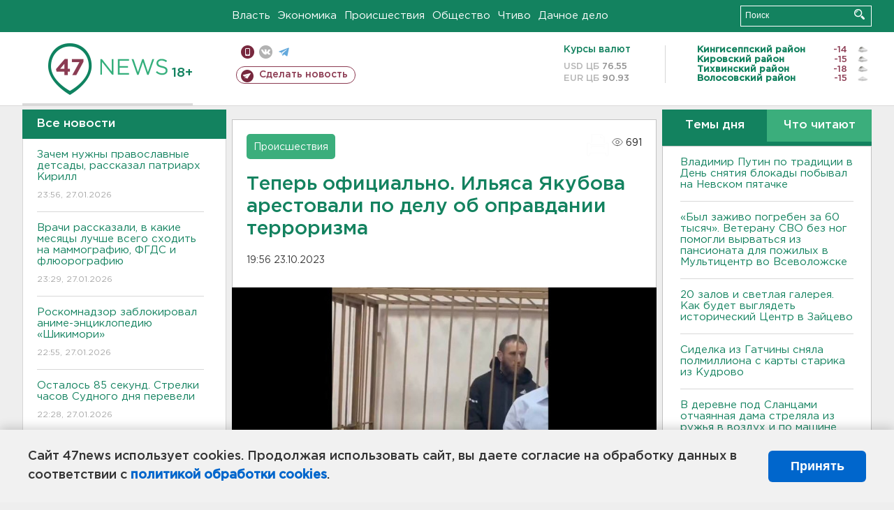

--- FILE ---
content_type: text/html; charset=UTF-8
request_url: https://47news.ru/articles/239810/
body_size: 19241
content:
<!DOCTYPE html>
<html xmlns="http://www.w3.org/1999/xhtml" prefix="og: http://ogp.me/ns#" lang="ru">
<head>
    <meta charset="UTF-8">
    <title>Самбиста Ильяса Якубова арестовали в Москве до 11 декабря 2023 года -- 23 октября 2023 &#8250; Статьи &#8250;  47новостей из Ленинградской области</title>
    <meta name="viewport" content="width=device-width, initial-scale=1">
    <meta name="keywords" content="Ленинградская область, 47 новостей из Ленинградской области, власть, политика, бизнес, производство, общество, ЧП, происшествия, криминал, коммуникации, граница, среда обитания, досуг, культура, лесопромышленный комплекс, ЛПК Ленобласти, Северо-Европейский газопровод, СЕГ, Балтийская трубопроводная система, БТС, Бокситогорский район, Волосовский район, Волховский район, Всеволожский район, Выборгский район, Гатчинский район, Кингисеппский район, Киришский район, Кировский район, Лодейнопольский район, Ломоносовский район, Лужский район, Подпорожский район, Приозерский район, Сланцевский район, Сосновый Бор, Тихвинский район, Тосненский район, цитата дня, глас народа, 47News, Финляндия, Выборг, Форд-Всеволожск, ЛАЭС, Финский залив, Ладожское озеро, рыбаки на льдине">
    <meta name="description" content="Он заключен под стражу до 11 декабря.">
    <meta name="yandex-verification" content="60f81bf0b559655a">
    <meta name="yandex-verification" content="56562c0790546cc7">
    <meta name="google-site-verification" content="TFY-D1Ff-3Ecg_ZFNht2pYlTvtBeFznqqe2IVwvvYwk">
    <meta name="version" content="1.90.7">
    <meta property="og:title" content="Теперь официально. Ильяса Якубова арестовали по делу об оправдании терроризма">
    <meta property="og:type" content="article" >
    <meta property="og:url" content="https://47news.ru/articles/239810/" >
    <meta property="og:image" content="https://i.47news.ru//titles/2023/10/20231023_5iif89chdirlg2c5vush.jpg" >
    <meta property="og:site_name" content="47 Новостей Ленинградской области" >
    <meta property="og:description" content="Он заключен под стражу до 11 декабря." >
        <link rel="apple-touch-icon" href="https://47news.ru/frontend/favicon/apple-touch-icon.png">
    <link rel="apple-touch-icon" sizes="57x57" href="https://47news.ru/frontend/favicon/apple-touch-icon-57x57.png">
    <link rel="apple-touch-icon" sizes="60x60" href="https://47news.ru/frontend/favicon/apple-touch-icon-60x60.png">
    <link rel="apple-touch-icon" sizes="72x72" href="https://47news.ru/frontend/favicon/apple-touch-icon-72x72.png">
    <link rel="apple-touch-icon" sizes="76x76" href="https://47news.ru/frontend/favicon/apple-touch-icon-76x76.png">
    <link rel="apple-touch-icon" sizes="114x114" href="https://47news.ru/frontend/favicon/apple-touch-icon-114x114.png">
    <link rel="apple-touch-icon" sizes="180x180" href="https://47news.ru/frontend/favicon/apple-touch-icon-180x180.png">
    <link rel="icon" type="image/png" sizes="16x16" href="https://47news.ru/frontend/favicon/favicon-16x16.png">
    <link rel="icon" type="image/png" sizes="32x32" href="https://47news.ru/frontend/favicon/favicon-32x32.png">
    <link rel="icon" type="image/png" sizes="192x192" href="https://47news.ru/frontend/favicon/android-chrome-192x192.png">
    <link rel="manifest" href="https://47news.ru/frontend/favicon/site.webmanifest">
    <link rel="mask-icon" href="https://47news.ru/frontend/favicon/safari-pinned-tab.svg" color="#1f9c75">
    <link rel="shortcut icon" href="https://47news.ru/frontend/favicon/favicon.ico">
    <meta name="msapplication-TileColor" content="#00aba9">
    <meta name="msapplication-TileImage" content="https://47news.ru/frontend/favicon/mstile-144x144.png">
    <meta name="msapplication-config" content="https://47news.ru/frontend/favicon/browserconfig.xml">
    <meta name="theme-color" content="#ffffff">
    <script>
        var timerMainBannerId = 0;
        var fqdn = '47news.ru';
        var scheme = 'https://';
        var domain_assets = 'https://47news.ru';
    </script>
            <!-- Yandex.Metrika counter -->
    <script>
        (function(m,e,t,r,i,k,a){ m[i]=m[i]||function() { (m[i].a=m[i].a||[]).push(arguments) };
            m[i].l=1*new Date();k=e.createElement(t),a=e.getElementsByTagName(t)[0],k.async=1,k.src=r,a.parentNode.insertBefore(k,a)})
        (window, document, "script", "https://mc.yandex.ru/metrika/tag.js", "ym");
        ym(5777860, "init", {
            clickmap:true,
            trackLinks:true,
            accurateTrackBounce:true,
            webvisor:true
        });
    </script>
    <noscript><div><img src="https://mc.yandex.ru/watch/5777860" style="position:absolute; left:-9999px;" alt=""></div></noscript>
    <!-- /Yandex.Metrika counter -->
    <!-- Adfox bidding -->
<script async src="https://yandex.ru/ads/system/header-bidding.js"></script>
    <script src="/frontend/adfox/adfox_bidding_main.js"></script>
<!-- Yandex Native Ads -->
<script>window.yaContextCb = window.yaContextCb || []</script>
<script src="https://yandex.ru/ads/system/context.js" async></script>
<!-- Adfox: END -->
                <script async src="https://widget.sparrow.ru/js/embed.js" data-comment="traffic exchange network script: sparrow"></script>
    <script async src="https://cdn.tds.bid/bid.js" type="text/javascript"></script>
    <link href="/frontend/css/style.css" rel="stylesheet" type="text/css" >
    <link href="/frontend/fonts.css" rel="stylesheet" type="text/css" >
            <script src="https://47news.ru/frontend/js.jquery/jquery-1.12.4.min.js"></script>
        <script src="https://47news.ru/frontend/js.jquery/jquery.form.4.2.2.js"></script>
        <script src="https://47news.ru/frontend/js.jquery/jquery.mousewheel.js"></script>
        <script src="https://47news.ru/frontend/js.jquery/jquery.jscrollpane.min.js"></script>
        <link rel="stylesheet" href="https://47news.ru/frontend/js.jquery/jquery.jscrollpane.css" type="text/css">
        <script src="https://47news.ru/frontend/js.jquery/jquery.waitforimages.min.js"></script>
        <script src="/frontend/js.jquery/jquery.cookie.js"></script>
    <script>
        var GLOBAL_FEATURE_GREENHEAD_SCROLLABLE =  true ;
        var GLOBAL_FEATURE_BANNERHEIGHT_701 = 250;
    </script>
        <script src="/frontend/js.jquery/jquery.paginator.js?v=1.90.7"></script>
    <script src="/frontend/js/core.js?v=1.90.7"></script>
    <script src="/frontend/js/scripts.desktop.js?v=1.90.7"></script>
            <script src="/frontend/js.playerjs/playerjs.js" ></script>
                    <link rel="stylesheet" href="/frontend/js.jquery/jquery.fancybox.min.css" type="text/css" >
        <script src="/frontend/js.jquery/jquery.fancybox.min.js"></script>
    <script id="greenswitcher">
        $(function(){
            $("#greenhead .district > span > a").on("click", function(){
                $("#greenhead .district .list").toggle();
            });
            $("#header, #content").on("click", function(){
                $("#greenhead .district .list").hide();
            });
        });
    </script>
</head>
<body>
<style>
    .cookie-consent {
        position: fixed;
        bottom: 0;
        left: 0;
        right: 0;
        background: #f1f1f1;
        padding: 25px 40px;
        box-shadow: 0 -2px 15px rgba(0,0,0,0.2);
        display: none;
        justify-content: space-between;
        align-items: center;
        z-index: 1000;
        min-height: 90px;
        box-sizing: border-box;
    }
    .cookie-consent-text {
        margin-right: 30px;
        font-size: 18px;
        line-height: 1.5;
        color: #333;
        flex-grow: 1;
    }
    .cookie-consent-link {
        color: #0066cc;
        text-decoration: none;
        font-weight: bold;
        white-space: nowrap;
    }
    .cookie-consent-link:hover {
        text-decoration: underline;
    }
    .cookie-consent-button {
        background: #0066cc;
        color: white;
        border: none;
        padding: 12px 24px;
        border-radius: 6px;
        cursor: pointer;
        font-size: 18px;
        font-weight: bold;
        min-width: 140px;
        transition: background 0.3s;
    }
    .cookie-consent-button:hover {
        background: #004d99;
    }
    @media (max-width: 768px) {
        .cookie-consent {
            flex-direction: column;
            padding: 20px;
            text-align: center;
        }
        .cookie-consent-text {
            margin-right: 0;
            margin-bottom: 20px;
        }
    }
</style>
<div class="cookie-consent" id="cookieConsent">
    <div class="cookie-consent-text">
        Сайт 47news использует cookies. Продолжая использовать сайт, вы даете согласие на обработку данных в соответствии с <a href="/pages/16/" class="cookie-consent-link">политикой обработки cookies</a>.
    </div>
    <button class="cookie-consent-button" id="cookieAcceptButton">Принять</button>
</div>
<script>
    document.addEventListener('DOMContentLoaded', function() {
        let cookieConsent = document.getElementById('cookieConsent');
        let acceptButton = document.getElementById('cookieAcceptButton');
        // Упрощенная проверка cookies без проблемных regexp
        function checkCookie() {
            let cookies = document.cookie.split(';');
            for(let i = 0; i < cookies.length; i++) {
                let cookie = cookies[i].trim();
                if(cookie.indexOf('cookieConsentAccepted=') === 0) {
                    return true;
                }
            }
            return false;
        }
        if(!checkCookie()) {
            console.log('consent display');
            cookieConsent.style.display = 'flex';
        }
        // Установка cookie на 6 месяцев
        function setConsentCookie() {
            let date = new Date();
            date.setMonth(date.getMonth() + 6);
            document.cookie = 'cookieConsentAccepted=true; expires=' + date.toUTCString() + '; path=/';
        }
        acceptButton.addEventListener('click', function() {
            console.log('set cookie');
            setConsentCookie();
            cookieConsent.style.display = 'none';
        });
    });
</script>
    <div
            class="abstract_banner topbanner_over_maindiv"
            data-adplace="place_701"
            data-comment="Панорама"
            style="max-height: 250px; ">
        <!--AdFox START-->
<!--47news.ru-->
<!--Площадка: 47news.ru / * / *-->
<!--Тип баннера: Панорама-->
<!--Расположение: верх страницы-->
<div id="adfox_head"></div>
<script>
    window.yaContextCb.push(()=>{
        Ya.adfoxCode.create({
            ownerId: 213964,
            containerId: 'adfox_head',
            params: {
                pp: 'g',
                ps: 'bohd',
                p2: 'fuav',
                puid1: ''
            }
        })
    })
</script>
    </div>
<div id="main">
        <div id="greenhead">
        <div class="wrapper">
                                                              <div class="menu" style="margin-left: 300px">
                <ul>
                    <li><a href="/rubrics/regime/">Власть</a></li>
                    <li><a href="/rubrics/economy/">Экономика</a></li>
                    <li><a href="/rubrics/emergency/">Происшествия</a></li>
                    <li><a href="/rubrics/society/">Общество</a></li>
                                        <li><a href="/plus/">Чтиво</a></li>                     <li><a href="/rubrics/dacha/">Дачное дело</a></li>
                                    </ul>
            </div>
            <div class="search" style="float: right">
                <form action="/search/" method="get">
                    <div class="input">
                        <input type="text" name="query" placeholder="Поиск" >
                        <button>Искать</button>
                    </div>
                </form>
            </div>
        </div>
    </div>
        <div id="header">
        <div class="wrapper">
            <div class="logo">
                <a href="/"><img src="https://47news.ru/frontend/images/logo_site.png" alt="Логотип 47 новостей"></a>
            </div>
            <div class="h18">
                <span style="vertical-align: sub; font-size: smaller">18+</span>
            </div>
            <div class="nets">
                <div class="fline">
                    <a href="https://m.47news.ru/?usemobile=1&noredir=1" class="mobile">Мобильная версия</a>
                    <a href="https://vk.com/news47rus" class="vk">вконтакте</a>
                    <a href="https://t.me/allnews47" class="tg">телеграм</a>
                                    </div>
                <div class="sline">
                    <a href="/articles/manage/" class="makenews">Сделать новость</a>
                </div>
            </div>
            <div class="currency">
                <span class="title">Курсы валют</span>
                <span class="row"><span>USD ЦБ</span> 76.55</span>
                <span class="row"><span>EUR ЦБ</span> 90.93</span>
            </div>
            <div class="weather">
                                    <ul>
                                                                                    <li>
                                    <b>Кингисеппский район</b><span class="temp">-14</span><span class="i"><img width="15" src="https://47news.ru/frontend/images/weather/30n.png" alt="" ></span>
                                </li>
                                                                                                                <li>
                                    <b>Кировский район</b><span class="temp">-15</span><span class="i"><img width="15" src="https://47news.ru/frontend/images/weather/27n.png" alt="" ></span>
                                </li>
                                                                                                                <li>
                                    <b>Тихвинский район</b><span class="temp">-18</span><span class="i"><img width="15" src="https://47news.ru/frontend/images/weather/27n.png" alt="" ></span>
                                </li>
                                                                                                                <li>
                                    <b>Волосовский район</b><span class="temp">-15</span><span class="i"><img width="15" src="https://47news.ru/frontend/images/weather/26n.png" alt="" ></span>
                                </li>
                                                                                                                                                                                                                                                                                                                                                                                                                                                                                                                                                                                                                                                                                                                                                                                                                                                                                    </ul>
                            </div>
            <div class="clearfix"></div>
        </div>
    </div>
    <div id="content">
        <div class="wrapper">
                                    <div id="leftcol">
                                <a href="/articles/"><h3 class="ghead">Все новости</h3></a>
                <ul class="newslist verticalscrollplace">
                    		<li>
		<a href="/articles/281916/">
							Зачем нужны православные детсады, рассказал патриарх Кирилл
									<span class="cdate">
				23:56, 27.01.2026
											</span>
		</a>
	</li>
		<li>
		<a href="/articles/281923/">
							Врачи рассказали, в какие месяцы лучше всего сходить на маммографию, ФГДС и флюорографию
									<span class="cdate">
				23:29, 27.01.2026
											</span>
		</a>
	</li>
		<li>
		<a href="/articles/281922/">
							Роскомнадзор заблокировал аниме-энциклопедию «Шикимори»
									<span class="cdate">
				22:55, 27.01.2026
											</span>
		</a>
	</li>
		<li class="noborder">
		<a href="/articles/281919/">
							Осталось 85 секунд. Стрелки часов Судного дня перевели
									<span class="cdate">
				22:28, 27.01.2026
											</span>
		</a>
	</li>
			    <div
            class="abstract_banner b-block"
            data-adplace="place_201"
            data-comment="201"
            style="max-height: 400px; max-width: 240px;">
        <!--AdFox START-->
<!--47news.ru-->
<!--Площадка: 47news.ru / * / *-->
<!--Тип баннера: 240х400 слева-1-->
<!--Расположение: слева-1-->
<div id="adfox_163422008296913012"></div>
<script>
    window.yaContextCb.push(()=>{
        Ya.adfoxCode.create({
            ownerId: 213964,
            containerId: 'adfox_163422008296913012',
            params: {
                pp: 'jzf',
                ps: 'bohd',
                p2: 'foxk',
                puid1: ''
            }
        })
    })
</script>
<!-- 47news - RU - Adblocking - 300x600 -->
<!-- Invocation banner code for the requested adslot -->
<div id='crt-1293304-1'>
<script type='text/javascript'>callAdblock('crt-1293304-1',1293304,300,600);</script>
</div>
    </div>
		<li>
		<a href="/articles/281920/">
							В Леноблводоканале предупредили о работах в Приозерске
									<span class="cdate">
				21:54, 27.01.2026
											</span>
		</a>
	</li>
		<li>
		<a href="/articles/281918/">
							В Польше затягивается процесс отвода судьи по делу Бутягина
									<span class="cdate">
				21:30, 27.01.2026
											</span>
		</a>
	</li>
		<li>
		<a href="/articles/281921/">
							<b>В ангаре, который загорелся во Мге, находилось подсобное хозяйство. Были спасены бараны </b>
									<span class="cdate">
				20:50, 27.01.2026
								<span class="rep_icon"><img src="https://47news.ru/frontend/images/icons/ico_video.png"></span>			</span>
		</a>
	</li>
		<li>
		<a href="/articles/281914/">
							В Ленобласти растет заболеваемость ОРВИ и гриппом. А в Петербурге — падает
									<span class="cdate">
				20:29, 27.01.2026
											</span>
		</a>
	</li>
		<li>
		<a href="/articles/281917/">
							<b>В Мурино тлеющий мусор выгнал на улицу больше десятка человек. Одного передали медикам</b>
									<span class="cdate">
				20:05, 27.01.2026
											</span>
		</a>
	</li>
		<li>
		<a href="/articles/281915/">
							<b>Во Мге тушат промышленный ангар</b>
									<span class="cdate">
				19:43, 27.01.2026
								<span class="rep_icon"><img src="https://47news.ru/frontend/images/icons/ico_video.png"></span>			</span>
		</a>
	</li>
		<li>
		<a href="/articles/281913/">
							Прокуратура нашла неочищенные дороги под Выборгом
									<span class="cdate">
				19:33, 27.01.2026
				<span class="rep_icon"><img src="https://47news.ru/frontend/images/icons/ico_photo.png"></span>							</span>
		</a>
	</li>
		<li>
		<a href="/articles/281912/">
							В Сланцах лишили прав водителя с хроническим психическим расстройством
									<span class="cdate">
				19:09, 27.01.2026
											</span>
		</a>
	</li>
		<li>
		<a href="/articles/281911/">
							Жительница Кировска сожгла пенсионера заживо и получила 11 лет колонии
									<span class="cdate">
				18:52, 27.01.2026
											</span>
		</a>
	</li>
		<li>
		<a href="/articles/281910/">
							Путин возложил венок к «Матери-Родине» на Пискаревском кладбище
									<span class="cdate">
				18:32, 27.01.2026
								<span class="rep_icon"><img src="https://47news.ru/frontend/images/icons/ico_video.png"></span>			</span>
		</a>
	</li>
		<li>
		<a href="/articles/281908/">
							<b>Инкассаторский автомобиль попал в аварию на "Нарве". Пострадал водитель </b>
									<span class="cdate">
				18:08, 27.01.2026
				<span class="rep_icon"><img src="https://47news.ru/frontend/images/icons/ico_photo.png"></span>							</span>
		</a>
	</li>
		<li>
		<a href="/articles/281906/">
							Восстановлено электроснабжение Мурманска и Североморска
									<span class="cdate">
				17:51, 27.01.2026
											</span>
		</a>
	</li>
		<li>
		<a href="/articles/281905/">
							<b>На Ладожском мосту стартует ремонт с ограничениями. Но дорожников может быть не видно</b>
									<span class="cdate">
				17:31, 27.01.2026
				<span class="rep_icon"><img src="https://47news.ru/frontend/images/icons/ico_photo.png"></span>							</span>
		</a>
	</li>
		<li>
		<a href="/articles/281904/">
							Молодоженам в Ленобласти начнут дарить свадебные путешествия, но есть нюанс
									<span class="cdate">
				17:20, 27.01.2026
											</span>
		</a>
	</li>
		<li>
		<a href="/articles/281903/">
							Генпрокуратура России считает экс-премьера Украины Тимошенко виновной в распространении фейков о ВС РФ
									<span class="cdate">
				17:05, 27.01.2026
											</span>
		</a>
	</li>
		<li>
		<a href="/articles/281902/">
							ХК "Ленинградец" проиграл оба матча на выезде 
									<span class="cdate">
				16:50, 27.01.2026
				<span class="rep_icon"><img src="https://47news.ru/frontend/images/icons/ico_photo.png"></span>							</span>
		</a>
	</li>
		<li>
		<a href="/articles/281901/">
							В Тосно задержали девушку, которую разыскивали за кражу в супермаркете 
									<span class="cdate">
				16:36, 27.01.2026
				<span class="rep_icon"><img src="https://47news.ru/frontend/images/icons/ico_photo.png"></span>							</span>
		</a>
	</li>
		<li>
		<a href="/articles/281900/">
							"ЛизаАлерт" проведет лекцию в Волхове. Желающие смогут вступить в отряд 
									<span class="cdate">
				16:20, 27.01.2026
											</span>
		</a>
	</li>
		<li>
		<a href="/articles/281899/">
							<b>Десятки тысяч в рублях, долларах и евро. Стало известно, за какие купюры взят украинец в Ивангороде</b>
									<span class="cdate">
				16:04, 27.01.2026
				<span class="rep_icon"><img src="https://47news.ru/frontend/images/icons/ico_photo.png"></span>				<span class="rep_icon"><img src="https://47news.ru/frontend/images/icons/ico_video.png"></span>			</span>
		</a>
	</li>
		<li>
		<a href="/articles/281898/">
							Фифи из Сенегала оказалась ещё той цацей. Африканка не прошла из Ивангорода в Эстонию
									<span class="cdate">
				15:46, 27.01.2026
											</span>
		</a>
	</li>
		<li>
		<a href="/articles/281897/">
							Госдума в первом чтении разрешила ФСБ отключать и мобильный, и проводной интернет
									<span class="cdate">
				15:24, 27.01.2026
											</span>
		</a>
	</li>
		<li>
		<a href="/articles/281896/">
							В Ленобласти в этом году отремонтируют около 350 км региональных дорог. Несколько адресов уже известны 
									<span class="cdate">
				15:09, 27.01.2026
											</span>
		</a>
	</li>
		<li>
		<a href="/articles/281895/">
							<b>Владимир Путин по традиции в День снятия блокады побывал на Невском пятачке</b>
									<span class="cdate">
				14:42, 27.01.2026
								<span class="rep_icon"><img src="https://47news.ru/frontend/images/icons/ico_video.png"></span>			</span>
		</a>
	</li>
		<li>
		<a href="/articles/281894/">
							В Госдуме назвали бессмысленными спекуляции о возможной блокировке Telegram и призвали доверять Роскомнадзору
									<span class="cdate">
				14:32, 27.01.2026
											</span>
		</a>
	</li>
		<li>
		<a href="/articles/281891/">
							В отдаленной деревне Гимрека спасали беременную собаку, застрявшую под полом дома 
									<span class="cdate">
				14:14, 27.01.2026
				<span class="rep_icon"><img src="https://47news.ru/frontend/images/icons/ico_photo.png"></span>							</span>
		</a>
	</li>
		<li>
		<a href="/articles/281892/">
							<b>«Был заживо погребен за 60 тысяч». Ветерану СВО без ног помогли вырваться из пансионата для пожилых в Мультицентр во Всеволожске</b>
									<span class="cdate">
				14:09, 27.01.2026
											</span>
		</a>
	</li>
		<li>
		<a href="/articles/281890/">
							<b>Синоптики рассказали о погоде на завтра в Ленобласти: мороз усиливается</b>
									<span class="cdate">
				13:54, 27.01.2026
				<span class="rep_icon"><img src="https://47news.ru/frontend/images/icons/ico_photo.png"></span>							</span>
		</a>
	</li>
		<li>
		<a href="/articles/281887/">
							Мошенники предлагают россиянам проверить штраф ГИБДД на "Госуслугах"
									<span class="cdate">
				13:36, 27.01.2026
											</span>
		</a>
	</li>
		<li>
		<a href="/articles/281888/">
							<b>Перекрытия и сбой интернета второй день испытывают Петербург и Ленобласть</b>
									<span class="cdate">
				13:21, 27.01.2026
				<span class="rep_icon"><img src="https://47news.ru/frontend/images/icons/ico_photo.png"></span>							</span>
		</a>
	</li>
		<li>
		<a href="/articles/281886/">
							Беременных россиянок будут включать в регистр
									<span class="cdate">
				13:15, 27.01.2026
											</span>
		</a>
	</li>
		<li>
		<a href="/articles/281885/">
							“Сколько лет, сколько зим” на 1 млн. Петербургский пенсионер поверил в “кодовую фразу” аферистов 
									<span class="cdate">
				13:00, 27.01.2026
											</span>
		</a>
	</li>
		<li>
		<a href="/articles/281884/">
							В Тихвине вновь попытаются продать за рубль памятник-заброшку
									<span class="cdate">
				12:45, 27.01.2026
				<span class="rep_icon"><img src="https://47news.ru/frontend/images/icons/ico_photo.png"></span>							</span>
		</a>
	</li>
		<li>
		<a href="/articles/281883/">
							СМИ: Минфин предложил легализовать онлайн-казино
									<span class="cdate">
				12:30, 27.01.2026
											</span>
		</a>
	</li>
		<li>
		<a href="/articles/281882/">
							<b>20 залов и светлая галерея. Как будет выглядеть исторический Центр в Зайцево</b>
									<span class="cdate">
				12:15, 27.01.2026
				<span class="rep_icon"><img src="https://47news.ru/frontend/images/icons/ico_photo.png"></span>							</span>
		</a>
	</li>
		<li>
		<a href="/articles/281881/">
							Скончался руководитель петербургской Капеллы Владислав Чернушенко
									<span class="cdate">
				11:50, 27.01.2026
											</span>
		</a>
	</li>
		<li>
		<a href="/articles/281880/">
							Приказано выздороветь на 9-й день. Минздрав вдвое сократил срок лечения гриппа
									<span class="cdate">
				11:39, 27.01.2026
											</span>
		</a>
	</li>
		<li>
		<a href="/articles/281879/">
							СМИ: Дом, где погибли люди во время пожара в Балашихе, был незаконным хостелом. Пострадавших может быть больше
									<span class="cdate">
				11:26, 27.01.2026
											</span>
		</a>
	</li>
		<li>
		<a href="/articles/281878/">
							Сильный снегопад отменяет рейсы между Москвой и Петербургом
									<span class="cdate">
				11:11, 27.01.2026
				<span class="rep_icon"><img src="https://47news.ru/frontend/images/icons/ico_photo.png"></span>				<span class="rep_icon"><img src="https://47news.ru/frontend/images/icons/ico_video.png"></span>			</span>
		</a>
	</li>
		<li>
		<a href="/articles/281877/">
							В поселке под Колтушами мужчина стрелял холостыми у магазина
									<span class="cdate">
				10:46, 27.01.2026
											</span>
		</a>
	</li>
		<li>
		<a href="/articles/281876/">
							<b>Сразу четверо человек погибли во время пожара в Балашихе</b>
									<span class="cdate">
				10:23, 27.01.2026
				<span class="rep_icon"><img src="https://47news.ru/frontend/images/icons/ico_photo.png"></span>							</span>
		</a>
	</li>
		<li>
		<a href="/articles/281875/">
							Не стало бывшего главного тренера сборной России по футболу Бориса Игнатьева
									<span class="cdate">
				10:06, 27.01.2026
											</span>
		</a>
	</li>
		<li>
		<a href="/articles/281874/">
							Сиделка из Гатчины сняла полмиллиона с карты старика из Кудрово
									<span class="cdate">
				09:56, 27.01.2026
											</span>
		</a>
	</li>
		<li>
		<a href="/articles/281873/">
							В деревне под Сланцами отчаянная дама стреляла из ружья в воздух и по машине
									<span class="cdate">
				09:41, 27.01.2026
											</span>
		</a>
	</li>
		<li>
		<a href="/articles/281872/">
							Бизнесмен из Москвы купил долю в подрядчике "Русхимальянса" в Усть-Луге
									<span class="cdate">
				09:28, 27.01.2026
											</span>
		</a>
	</li>
		<li>
		<a href="/articles/281871/">
							Шереметьево закрыли до полудня
									<span class="cdate">
				09:14, 27.01.2026
											</span>
		</a>
	</li>
		<li>
		<a href="/articles/281870/">
							<b>Фура перекрыла движение по М-11 "Нева" в сторону Петербурга</b>
									<span class="cdate">
				09:00, 27.01.2026
				<span class="rep_icon"><img src="https://47news.ru/frontend/images/icons/ico_photo.png"></span>							</span>
		</a>
	</li>
		<li>
		<a href="/articles/281869/">
							Временные опоры ЛЭП установили в Мурманской области: борьба с блэкаутом продолжается четвертый день
									<span class="cdate">
				08:48, 27.01.2026
				<span class="rep_icon"><img src="https://47news.ru/frontend/images/icons/ico_photo.png"></span>							</span>
		</a>
	</li>
		<li>
		<a href="/articles/281867/">
							<b>Ленобласть построила 16 объектов защиты от атак БПЛА. А на восстановление Енакиево направит еще 1,2 миллиарда</b>
									<span class="cdate">
				23:12, 26.01.2026
											</span>
		</a>
	</li>
		<li>
		<a href="/articles/281865/">
							«Овсянка, сэр». Врачи рассказали, нужно ли есть кашу на завтрак
									<span class="cdate">
				22:56, 26.01.2026
											</span>
		</a>
	</li>
		<li>
		<a href="/articles/281866/">
							<b>Путин на встрече с Дрозденко обсудил проблему очистки воды и развитие Выборга</b>
									<span class="cdate">
				22:14, 26.01.2026
											</span>
		</a>
	</li>
		<li>
		<a href="/articles/281864/">
							Четверо с камерами и ломом взломали выход на крышу ЖК в Петербурге. Спускались уже без техники и с росгвардейцами - фото и видео
									<span class="cdate">
				21:53, 26.01.2026
				<span class="rep_icon"><img src="https://47news.ru/frontend/images/icons/ico_photo.png"></span>				<span class="rep_icon"><img src="https://47news.ru/frontend/images/icons/ico_video.png"></span>			</span>
		</a>
	</li>
		<li>
		<a href="/articles/281863/">
							Еще больше теории. Что изменится в автошколах с 1 марта
									<span class="cdate">
				21:26, 26.01.2026
											</span>
		</a>
	</li>
		<li>
		<a href="/articles/281862/">
							Москва и Киев заявили о новом раунде переговоров
									<span class="cdate">
				21:11, 26.01.2026
											</span>
		</a>
	</li>
		<li>
		<a href="/articles/281861/">
							<b>На КАД и "Коле" будут перекрывать движение 27 января</b>
									<span class="cdate">
				20:33, 26.01.2026
											</span>
		</a>
	</li>
		<li>
		<a href="/articles/281860/">
							<b>Главное зарегистрировать в Ленобласти. Регион анонсировал новые меры поддержки и выплаты семьям с новорожденными</b>
									<span class="cdate">
				20:08, 26.01.2026
											</span>
		</a>
	</li>
		<li>
		<a href="/articles/281857/">
							Двоих будут судить после попытки забрать у пенсионерки из Волосово 2 миллиона рублей
									<span class="cdate">
				19:53, 26.01.2026
											</span>
		</a>
	</li>
		<li>
		<a href="/articles/281859/">
							<b>Путин встретился с губернатором Дрозденко. Среди тем обсуждения - операторы БПЛА</b>
									<span class="cdate">
				19:28, 26.01.2026
								<span class="rep_icon"><img src="https://47news.ru/frontend/images/icons/ico_video.png"></span>			</span>
		</a>
	</li>
		<li>
		<a href="/articles/281858/">
							Главный коммунист Ленобласти стал полноценным ректором
									<span class="cdate">
				19:22, 26.01.2026
											</span>
		</a>
	</li>
		<li>
		<a href="/articles/281856/">
							При какой погоде можно не ходить на работу, и работодатель простит прогул
									<span class="cdate">
				18:57, 26.01.2026
											</span>
		</a>
	</li>
		<li>
		<a href="/articles/281855/">
							Мединский рассказал, как изменится ЕГЭ по обществознанию через пару лет
									<span class="cdate">
				18:46, 26.01.2026
											</span>
		</a>
	</li>
		<li>
		<a href="/articles/281854/">
							В центр только на метро. В Петербурге увеличат штраф за неоплату парковки
									<span class="cdate">
				18:25, 26.01.2026
											</span>
		</a>
	</li>
		<li>
		<a href="/articles/281853/">
							Росприроднадзор рассчитает вред после разгрузки грузовиков у реки Утка. Там нашли опасные отходы
									<span class="cdate">
				17:56, 26.01.2026
								<span class="rep_icon"><img src="https://47news.ru/frontend/images/icons/ico_video.png"></span>			</span>
		</a>
	</li>
		<li>
		<a href="/articles/281839/">
							Врач назвала продукты, которые могут неприятно повлиять на запах тела
									<span class="cdate">
				17:43, 26.01.2026
											</span>
		</a>
	</li>
		<li>
		<a href="/articles/281852/">
							Бастрыкин хочет узнать об отключении отопления в деревне под Всеволожском
									<span class="cdate">
				17:23, 26.01.2026
											</span>
		</a>
	</li>
		<li>
		<a href="/articles/281851/">
							<b>В целях безопасности. Власти Петербурга заявили о возможных отключениях мобильного интернета и сказали, как подключиться</b>
									<span class="cdate">
				16:55, 26.01.2026
				<span class="rep_icon"><img src="https://47news.ru/frontend/images/icons/ico_photo.png"></span>							</span>
		</a>
	</li>
		<li>
		<a href="/articles/281850/">
							<b>Возможны изменения в расписании вылетов: «Аэрофлот» и «Победа» заявили о сбое в системе бронирования билетов</b>
									<span class="cdate">
				16:37, 26.01.2026
				<span class="rep_icon"><img src="https://47news.ru/frontend/images/icons/ico_photo.png"></span>							</span>
		</a>
	</li>
		<li>
		<a href="/articles/281848/">
							500 долларов за побег в Эстонию. Суд арестовал пытавшегося дать взятку таможеннику в Ивангороде
									<span class="cdate">
				16:31, 26.01.2026
											</span>
		</a>
	</li>
		<li>
		<a href="/articles/281849/">
							<b>Суд в Ленобласти условно наказал отца за избиение сына. Годами он хлестал прутьями, ремнем и душил  </b>
									<span class="cdate">
				16:12, 26.01.2026
											</span>
		</a>
	</li>
		<li>
		<a href="/articles/281846/">
							Во Всеволожске домработница вытащила почти 4 млн рублей из тумбочки
									<span class="cdate">
				15:51, 26.01.2026
											</span>
		</a>
	</li>
		<li>
		<a href="/articles/281845/">
							В Петербурге перекроют съезд с Автомобильной улицы на ЗСД
									<span class="cdate">
				15:25, 26.01.2026
											</span>
		</a>
	</li>
		<li>
		<a href="/articles/281842/">
							<b>Ночью в Ленобласти снова может подморозить до -20</b>
									<span class="cdate">
				15:06, 26.01.2026
				<span class="rep_icon"><img src="https://47news.ru/frontend/images/icons/ico_photo.png"></span>							</span>
		</a>
	</li>
		<li>
		<a href="/articles/281844/">
							<b>Пока "генералы" песчаных карьеров сидят, их технику не щадят. Под Выборгом изъяты экскаватор и три самосвала</b>
									<span class="cdate">
				14:49, 26.01.2026
				<span class="rep_icon"><img src="https://47news.ru/frontend/images/icons/ico_photo.png"></span>							</span>
		</a>
	</li>
		<li>
		<a href="/articles/281841/">
							Водитель в Ломоносове уверял, что за 16 часов ожидания ГАИ с голодухи поел птичий корм, - потому и следы канабиоидов в крови
									<span class="cdate">
				14:36, 26.01.2026
				<span class="rep_icon"><img src="https://47news.ru/frontend/images/icons/ico_photo.png"></span>							</span>
		</a>
	</li>
		<li>
		<a href="/articles/281840/">
							За год в Петербурге оплатили парковку больше 54 миллионов раз
									<span class="cdate">
				14:18, 26.01.2026
											</span>
		</a>
	</li>
		<li>
		<a href="/articles/281838/">
							Эксперимент: два дня только на овсянке - и ждите чуда
									<span class="cdate">
				14:00, 26.01.2026
											</span>
		</a>
	</li>
		<li>
		<a href="/articles/281837/">
							ЕС одобрил запрет на импорт российского газа с 2027 года
									<span class="cdate">
				13:40, 26.01.2026
											</span>
		</a>
	</li>
		<li>
		<a href="/articles/281836/">
							Старые сим-карты имеют ценность. Конспираторы похитили 15 млн рублей, один – из Петербурга
									<span class="cdate">
				13:26, 26.01.2026
				<span class="rep_icon"><img src="https://47news.ru/frontend/images/icons/ico_photo.png"></span>				<span class="rep_icon"><img src="https://47news.ru/frontend/images/icons/ico_video.png"></span>			</span>
		</a>
	</li>
		<li>
		<a href="/articles/281835/">
							Финны хотят руководить наблюдением за Финским заливом из-за переживаний за свои кабели
									<span class="cdate">
				13:07, 26.01.2026
											</span>
		</a>
	</li>
		<li>
		<a href="/articles/281834/">
							Песков: Дружелюбия на переговорах по Украине в Абу-Даби не было
									<span class="cdate">
				12:50, 26.01.2026
											</span>
		</a>
	</li>
		<li>
		<a href="/articles/281833/">
							Директор Марии Ароновой рассказала, что со здоровьем у актрисы
									<span class="cdate">
				12:35, 26.01.2026
											</span>
		</a>
	</li>
		<li>
		<a href="/articles/281832/">
							<b>МТС готовит повышение тарифов на 15 процентов для 18 млн абонентов, ФАС обещал проверить</b>
									<span class="cdate">
				12:19, 26.01.2026
											</span>
		</a>
	</li>
		<li>
		<a href="/articles/281831/">
							<b>В Петербурге упал мобильный интернет. Ленобласть пока держится</b>
									<span class="cdate">
				11:54, 26.01.2026
				<span class="rep_icon"><img src="https://47news.ru/frontend/images/icons/ico_photo.png"></span>							</span>
		</a>
	</li>
		<li>
		<a href="/articles/281830/">
							<b>"Красиво ведёт!" Синхронный танец-дрифт двух эвакуаторов под Петербургом расстроил ГАИ</b>
									<span class="cdate">
				11:38, 26.01.2026
				<span class="rep_icon"><img src="https://47news.ru/frontend/images/icons/ico_photo.png"></span>				<span class="rep_icon"><img src="https://47news.ru/frontend/images/icons/ico_video.png"></span>			</span>
		</a>
	</li>
		<li>
		<a href="/articles/281827/">
							Песков: Рассчитывать на высокие результаты первых трехсторонних переговоров по Украине ошибочно, скоро - следующие
									<span class="cdate">
				11:16, 26.01.2026
											</span>
		</a>
	</li>
		<li>
		<a href="/articles/281829/">
							<b>Путин в Петербурге - на два дня</b>
									<span class="cdate">
				11:00, 26.01.2026
				<span class="rep_icon"><img src="https://47news.ru/frontend/images/icons/ico_photo.png"></span>							</span>
		</a>
	</li>
		<li>
		<a href="/articles/281828/">
							Европейца задержали за дебош с топором в деревне Лупполово
									<span class="cdate">
				10:47, 26.01.2026
											</span>
		</a>
	</li>
		<li>
		<a href="/articles/281826/">
							Злоумышленники создают поддельные рабочие чаты. В МВД рассказали еще об одной схеме
									<span class="cdate">
				10:21, 26.01.2026
				<span class="rep_icon"><img src="https://47news.ru/frontend/images/icons/ico_photo.png"></span>							</span>
		</a>
	</li>
		<li>
		<a href="/articles/281825/">
							<b>В Карелии при пожаре в больнице погиб пациент</b>
									<span class="cdate">
				09:54, 26.01.2026
											</span>
		</a>
	</li>
		<li>
		<a href="/articles/281824/">
							В Кудрово пытались вскрыть банкомат с 4,2 млн отверткой
									<span class="cdate">
				09:33, 26.01.2026
											</span>
		</a>
	</li>
		<li>
		<a href="/articles/281823/">
							В Мурманске и Североморске транспорт будет работать бесплатно на фоне блэкаута
									<span class="cdate">
				09:15, 26.01.2026
				<span class="rep_icon"><img src="https://47news.ru/frontend/images/icons/ico_photo.png"></span>							</span>
		</a>
	</li>
		<li>
		<a href="/articles/281822/">
							<b>Утро в Ленобласти началось с -20 градусов</b>
									<span class="cdate">
				09:01, 26.01.2026
				<span class="rep_icon"><img src="https://47news.ru/frontend/images/icons/ico_photo.png"></span>							</span>
		</a>
	</li>
		<li>
		<a href="/articles/281821/">
							<b>Беременную, пострадавшую в ДТП в Оржицах, чудом спасли – женщина потеряла много крови</b>
									<span class="cdate">
				08:44, 26.01.2026
											</span>
		</a>
	</li>
		<li>
		<a href="/articles/281819/">
							СК идет в роддом Петербурга за халатность. Младенец под особым присмотром родился инвалидом
									<span class="cdate">
				22:55, 25.01.2026
											</span>
		</a>
	</li>
		<li>
		<a href="/articles/281818/">
							Две золотые медали и новый рекорд принесло легкоатлетам из Ленобласти первенство России
									<span class="cdate">
				22:39, 25.01.2026
											</span>
		</a>
	</li>
		<li>
		<a href="/articles/281816/">
							В чем польза и в чем вред хлеба, объяснили врачи
									<span class="cdate">
				22:26, 25.01.2026
											</span>
		</a>
	</li>
		<li>
		<a href="/articles/281817/">
							Под Кировском SsangYong насмерть сбил мужчину на тротуаре
									<span class="cdate">
				21:39, 25.01.2026
											</span>
		</a>
	</li>
                </ul>
                <a href="/articles/"><h3 class="ghead">Все новости</h3></a>
            </div>
            <div class="centercol">
                                                    <div class="middlecol">
                            <div
            class="abstract_banner m14 b-block"
            data-adplace="place_404"
            data-comment="404"
            style=" ">
        <!--AdFox START-->
<!--47news.ru-->
<!--Площадка: 47news.ru / * / *-->
<!--Тип баннера: 608х100 страницы шапки-->
<!--Расположение: <верх страницы>-->
<div id="adfox_150421594263481305"></div>
<script>
window.yaContextCb.push(()=>{
    window.Ya.adfoxCode.create({
        ownerId: 213964,
        containerId: 'adfox_150421594263481305',
        params: {
            pp: 'g',
            ps: 'bohd',
            p2: 'frqd'
        }
    })
});
</script>
    </div>
                                                				<div class="centerblock m20">
		<div class="article-full" id="the_article">
			<script type="application/ld+json">{"@context":"https://schema.org","@type":"NewsArticle","headline":"Теперь официально. Ильяса Якубова арестовали по делу об оправдании терроризма","description":"Он заключен под стражу до 11 декабря.","mainEntityOfPage":{"@type":"WebPage","@id":"https://47news.ru/articles/239810/"},"image":{"@type":"ImageObject","url":"https://i.47news.ru/titles/2023/10/20231023_5iif89chdirlg2c5vush.jpg","height":406,"width":606},"dateModified":"2023-10-23T19:56:00+03:00","datePublished":"2023-10-23T19:56:00+03:00","publisher":{"@type":"Organization","name":"47news.ru","logo":{"@type":"ImageObject","url":"https://47news.ru/frontend/images/logo_site.png","height":74,"width":171}}}</script>
						<div class="article-head">
				<div class="fl">
																		<span class="rubric"><a href="/rubrics/emergency/">Происшествия</a></span>
															</div>
												<div style="float: right; display: inline-block">
					<a href="/articles:print/239810/" rel="nofollow" style="display: inline-block">
						<img class="icon-printer-hover-display" src="/frontend/images/icons/printer-icon.svg" width="32" height="32" alt="">
					</a>
					<span id="article_nviews_wrapper" style="display: none; font-size: 14px">
						<svg width="16" height="16" viewBox="0 0 24 24" fill="none"><path d="M12 19C7.10988 19 3.52823 16.581 1 11.4946C3.52823 6.41901 7.10988 4 12 4C16.8901 4 20.4718 6.41901 23 11.5054C20.4718 16.581 16.8901 19 12 19Z" stroke="currentColor" stroke-linecap="round" stroke-linejoin="round"></path><circle cx="12.0938" cy="11.5" r="3.5" stroke="currentColor" stroke-linecap="round" stroke-linejoin="round"></circle></svg>
						<span id="article_nviews_data" style="vertical-align: top" title="Всего: 690, за сутки: 442, сегодня: 269">690</span>
					</span>
				</div>
								<div class="clearfix-both"></div>
				<h1>Теперь официально. Ильяса Якубова арестовали по делу об оправдании терроризма</h1>
				<span class="cdate">19:56 23.10.2023</span>
											</div>
																													<div class="photo">
													<img src="https://i.47news.ru/titles/2023/10//20231023_5iif89chdirlg2c5vush.jpg" alt="" >													<div class="descr">
																											<a href="https://t.me/moscowcourts/1860" rel="nofollow" target="_blank">Фото: скриншот из видео пресс-службы Московских судов общей юрисдикции</a>
																								</div>
											</div>
			<div class="article-text">
				<p><strong>В Москве заключили под стражу бойца смешанных единоборств Ильяса Якубова. Ему вменяют публичное оправдание терроризма.</strong></p>
<p>Как сообщается в <a href="https://t.me/moscowcourts/1860" target="_blank">официальном Telegram-канале Московских судов</a> общей юрисдикции 23 октября, Чертановский районный суд избрал меру пресечения Ильясу Якубову, обвиняемому в публичном оправдании террористической деятельности. Он заключен под стражу до 11 декабря.</p>
<p>		
				<div class="article-video">
							<div class="player">
										<div id="player_47740"></div>
					<script >
						var player_47740 = new Playerjs( {
							id: "player_47740",
							file: "https://i.47news.ru/videos/2023/10//20231023_mz97ph6wupd350xnq2xk.mp4",
							poster: "https://i.47news.ru/videos/2023/10//640x352_20231023_mz97ph6wupd350xnq2xk.jpg",
						} );
					</script>
				</div>
						<span class="description">Видео: <a href="//t.me/moscowcourts/1860" rel="nofollow">Московские суды общей юрисдикции</a><br ></span>		</div>
	</p>
<p><a href="https://sportrbc.ru/news/65366cff9a794744812c69e0" target="_blank">РБК передает</a>, что Якубов вину не признал. Он был задержан в воскресенье, 22 октября. <a href="https://47news.ru/articles/239746/" target="_blank">Следственный комитет РФ сообщал</a>, что расследуется уголовное дело в отношении 31-летнего мужчины. По предварительным данным, в октябре он сделал видеозапись "с высказываниями, оправдывающими необходимость осуществления террористической деятельности".</p>
<p>Задержанный боец ММА, самбист Ильяс Якубов опубликовал видео, на которое были наложены высказывания террориста Шамиля Басаева. Этот преступник стоял за крупными терактами в России, в частности — за нападением на школу в Беслане. После публикации ролик почти сразу был удален.</p>
			</div>
			<div class="clearfix"></div>
			<div class="social">
    <!------ Rambler.Likes script start ------>
    <div class="rambler-share"></div>
    <script>
        (function() {
            var init = function () {
                RamblerShare.init('.rambler-share', {
                    "style": {
                        "buttonHeight": 32,
                        "buttonBackground": "#13825f",
                        "font": "Roboto",
                        "tooltipBorderRadius": 1,
                        "tooltipFontSize": 13,
                        "tooltipFontWeight": 400,
                        "tooltipBoxShadowColor": "#fff",
                        "tooltipBoxShadowOffsetY": 0,
                        "tooltipBackground": "#343b4c",
                        "tooltipColor": "#fff"
                    },
                    "utm": "utm_medium=social",
                    "counters": true,
                    "buttons": [
                        "vkontakte",
                        "telegram",
                        "odnoklassniki",
                        "max",
                        "copy"
                    ]
                });
            };
            var script = document.createElement('script');
            script.onload = init;
            script.async = true;
            script.src = 'https://developers.rambler.ru/likes/v1/widget.js';
            document.head.appendChild(script);
        })();
    </script>
    <!------   Rambler.Likes script end  ------>
</div>
			<div class="clearfix-both"></div>
			<p class="text-after-article text-after-article-mobile">
				Чтобы первыми узнавать о главных событиях в Ленинградской области - подписывайтесь на <a href="https://telegram.me/allnews47" rel="nofollow" target="_blank">канал 47news в Telegram</a>
							</p>
							<div class="article-hint">
					Увидели опечатку? Сообщите через форму <a href="/articles/manage/?type=error&article=239810">обратной связи</a>.
				</div>
					</div>
	</div>
	    <div
            class="abstract_banner m20 b-block"
            data-adplace="place_501"
            data-comment="501"
            style=" ">
        <!--AdFox START-->
<!--47news.ru-->
<!--Площадка: 47news.ru / все страницы сайта / 608х300 над комментариями-->
<!--Категория: <не задана>-->
<!--Тип баннера: 608х300 над комментариями-->
<div id="adfox_152648188356744851"></div>
<script>
window.yaContextCb.push(()=>{
    window.Ya.adfoxCode.create({
        ownerId: 213964,
        containerId: 'adfox_152648188356744851',
        params: {
            p1: 'bxkzu',
            p2: 'fqcz',
            puid1: ''
        }
    })
});
</script>
<!-- 47news - RU - Adblocking - 600x300 -->
<!-- Invocation banner code for the requested adslot -->
<div id='crt-1293305'>
	<script type='text/javascript'>callAdblock('crt-1293305',1293305,600,300);</script>
</div>
    </div>
							    <!-- Traffic exchange network widget: sparrow -->
    <script data-key="985aa1446eb4cea7337698995d7b45d1" data-comment="sparrow recommendation widget (desktop)">
        (function(w, a) {
            (w[a] = w[a] || []).push( {
                'script_key': '985aa1446eb4cea7337698995d7b45d1',
                'settings': {
                    'sid': 54801
                }
            });
            if(window['_Sparrow_embed']) {
                window['_Sparrow_embed'].initWidgets();
            }
        })(window, '_sparrow_widgets');
    </script>
<!-- Traffic exchange network widget: end -->
        <div id="pvw-id" data-comment="TDS recommendation widget (desktop)">
        <script>
            if (window.defineRecWidget){
                window.defineRecWidget({
                    containerId: "pvw-id",
                    plId: "6167",
                    prId: "6167-76",
                    product: "wpvw",
                })
            }else{
                window.recWait = window.recWait || [];
                window.recWait.push({
                    containerId: "pvw-id",
                    plId: "6167",
                    prId: "6167-76",
                    product: "wpvw",
                })
            }
        </script>
    </div>
		<!-- Yandex Native Ads C-A-63504-25 -->
<div id="id-C-A-63504-25" data-comment="yandex recomendations"></div>
<script>
    window.yaContextCb.push(()=>{
        Ya.Context.AdvManager.renderWidget({
            renderTo: 'id-C-A-63504-25',
            blockId: 'C-A-63504-25'
        })
    });
</script>
<!-- end: Yandex Native Ads C-A-63504-25 -->
	    <script>
    document.addEventListener('DOMContentLoaded', function() {
        const today = new Date().toJSON().slice(0,10).replace(/-/g,''); // ГГГГММДД
        const item_id = 239810;
        const item_type = 'article';
        const cookie_name = 'article[239810]';
        let is_visited = localStorage.getItem(cookie_name);
        let show_nviews_eye =  true ;
        if (is_visited !== today) {
            is_visited = null;
        }
        // Создаем данные для отправки
        const formData = new FormData();
        formData.append('id', item_id);
        formData.append('item_type', item_type);
        formData.append('cookie_name', cookie_name);
        formData.append('is_visited', (is_visited === null) ? 0 : 1);
        // Выполняем запрос
        fetch('/who/collect/', {
            method: 'POST',
            /* этот заголовок нужен потому что в index.php обработчик определяется по заголовку */
            headers: {
                'X-Requested-With': 'XMLHttpRequest'
            },
            body: formData
        })
            .then(response => {
                if (!response.ok) {
                    throw new Error(`HTTP error! status: ${ response.status }`);
                }
                return response.json();
            })
            .then(response => {
                if (response.status === 'install') {
                    localStorage.setItem(cookie_name, today);
                    console.log('First unique visit, localStorage value installed');
                } else if (response.status === 'visit') {
                    console.log('Non-unique visit, tracked');
                } else {
                    console.log('Error, response is: ', response);
                }
                // обновление глазика
                if (show_nviews_eye && response.nviews) {
                    const articleNviewsData = document.getElementById('article_nviews_data');
                    if (articleNviewsData) {
                        articleNviewsData.textContent = response.nviews;
                        articleNviewsData.setAttribute('title', `Всего: ${ response.nviews }, за сутки: ${ response.nviews_day }, сегодня: ${ response.nviews_today }`);
                    }
                    const articleNviewsWrapper = document.getElementById('article_nviews_wrapper');
                    if (articleNviewsWrapper) {
                        articleNviewsWrapper.style.display = 'inline-block';
                    }
                }
            })
            .catch(error => {
                console.error('Error fetching data:', error);
            });
    });
</script>
                            <div
            class="abstract_banner m20 b-block"
            data-adplace="place_403"
            data-comment="403"
            style=" ">
        <!--AdFox START-->
<!--47news.ru-->
<!--Площадка: 47news.ru / * / *-->
<!--Тип баннера: Перетяжка 100%-->
<!--Расположение: <низ страницы>-->
<div id="adfox_149191617258147182"></div>
<script>
window.yaContextCb.push(()=>{
    window.Ya.adfoxCode.create({
        ownerId: 213964,
        containerId: 'adfox_149191617258147182',
        params: {
            pp: 'i',
            ps: 'bohd',
            p2: 'y'
        }
    })
});
</script>
<!-- 47news - RU - Adblocking - 600x300 -->
<!-- Invocation banner code for the requested adslot -->
<div id='crt-1293305-1'>
	<script type='text/javascript'>callAdblock('crt-1293305-1',1293305,600,300);</script>
</div>
    </div>
                    </div>
                    <div class="rightcol">
                        <section>
                            <div class="greenswitcher">
    <div class="greenswitch">
        <ul>
            <li class="selected"><a href="javascript:void(0);" data-rel="themes-list">Темы дня</a></li>
            <li><a href="javascript:void(0);" data-rel="read-list">Что читают</a></li>
        </ul>
    </div>
    <ul class="themes-list" id="gswitcher">
                    <li><a href="/articles/281895/">Владимир Путин по традиции в День снятия блокады побывал на Невском пятачке</a></li>
                    <li><a href="/articles/281892/">«Был заживо погребен за 60 тысяч». Ветерану СВО без ног помогли вырваться из пансионата для пожилых в Мультицентр во Всеволожске</a></li>
                    <li><a href="/articles/281882/">20 залов и светлая галерея. Как будет выглядеть исторический Центр в Зайцево</a></li>
                    <li><a href="/articles/281874/">Сиделка из Гатчины сняла полмиллиона с карты старика из Кудрово</a></li>
                    <li><a href="/articles/281873/">В деревне под Сланцами отчаянная дама стреляла из ружья в воздух и по машине</a></li>
                    <li><a href="/articles/281872/">Бизнесмен из Москвы купил долю в подрядчике &quot;Русхимальянса&quot; в Усть-Луге</a></li>
                    <li><a href="/articles/278559/">Кешбэк до Нового года. Как жители Ленобласти могут сэкономить на каждом проезде</a></li>
                    </ul>
    <ul id="themes-list" style="display: none;">
                    <li><a href="/articles/281895/">Владимир Путин по традиции в День снятия блокады побывал на Невском пятачке</a></li>
                    <li><a href="/articles/281892/">«Был заживо погребен за 60 тысяч». Ветерану СВО без ног помогли вырваться из пансионата для пожилых в Мультицентр во Всеволожске</a></li>
                    <li><a href="/articles/281882/">20 залов и светлая галерея. Как будет выглядеть исторический Центр в Зайцево</a></li>
                    <li><a href="/articles/281874/">Сиделка из Гатчины сняла полмиллиона с карты старика из Кудрово</a></li>
                    <li><a href="/articles/281873/">В деревне под Сланцами отчаянная дама стреляла из ружья в воздух и по машине</a></li>
                    <li><a href="/articles/281872/">Бизнесмен из Москвы купил долю в подрядчике &quot;Русхимальянса&quot; в Усть-Луге</a></li>
                    <li><a href="/articles/278559/">Кешбэк до Нового года. Как жители Ленобласти могут сэкономить на каждом проезде</a></li>
                    </ul>
    <ul id="read-list" style="display: none;">
                    <li><a href="/articles/281892/">«Был заживо погребен за 60 тысяч». Ветерану СВО без ног помогли вырваться из пансионата для пожилых в Мультицентр во Всеволожске</a></li>
                    <li><a href="/articles/281868/">Как квартира Тани Савичевой не стала музеем. "Нэпманы они"</a></li>
                    <li><a href="/articles/281893/">Потерпевший обвиняемый. В Ленобласти можно стать плохим хорошим</a></li>
                    <li><a href="/articles/281881/">Скончался руководитель петербургской Капеллы Владислав Чернушенко</a></li>
                    <li><a href="/articles/281895/">Владимир Путин по традиции в День снятия блокады побывал на Невском пятачке</a></li>
                    <li><a href="/articles/281873/">В деревне под Сланцами отчаянная дама стреляла из ружья в воздух и по машине</a></li>
                    </ul>
    <script >
        $(function() {
            $(document).on("click", ".greenswitcher .greenswitch li a", function() {
                $(".greenswitcher .greenswitch li").removeClass("selected");
                $(this).closest("li").addClass("selected");
                var id = $(this).data("rel");
                $(".greenswitcher #gswitcher").attr("class", id).html($(".greenswitcher #" + id).html());
            });
        });
    </script>
</div>
                         </section>
                            <div
            class="abstract_banner b-block"
            data-adplace="place_301"
            data-comment="301"
            style="max-height: 400px; max-width: 240px;">
        <!--AdFox START-->
<!--47news.ru-->
<!--Площадка: 47news.ru / * / *-->
<!--Тип баннера: 240х400 справа-1-->
<!--Расположение: справа-1-->
<div id="adfox_14919158986944"></div>
<script>
window.yaContextCb.push(()=>{
    window.Ya.adfoxCode.create({
        ownerId: 213964,
        containerId: 'adfox_14919158986944',
        params: {
            pp: 'jzc',
            ps: 'bohd',
            p2: 'foxg'
        }
    })
});
</script>
<!-- 47news - RU - Adblocking - 300x600 -->
<!-- Invocation banner code for the requested adslot -->
<div id='crt-1293304'>
<script type='text/javascript'>callAdblock('crt-1293304',1293304,300,600);</script>
</div>
    </div>
                            <div
            class="abstract_banner b-block"
            data-adplace="place_304"
            data-comment="304"
            style="max-height: 600px; max-width: 300px;">
        <!--AdFox START-->
<!--47news.ru-->
<!--Площадка: 47news.ru / * / *-->
<!--Тип баннера: 240х400 справа-2-->
<!--Расположение: справа-2-->
<div id="adfox_side2"></div>
<script>
window.yaContextCb.push(()=>{
    window.Ya.adfoxCode.create({
        ownerId: 213964,
        containerId: 'adfox_side2',
        params: {
            pp: 'jzd',
            ps: 'bohd',
            p2: 'foxi'
        }
    })
});
</script>
    </div>
                            <div
            class="abstract_banner b-block"
            data-adplace="place_302"
            data-comment="302"
            style="max-height: 600px; max-width: 300px;">
        <!--AdFox START-->
<!--47news.ru-->
<!--Площадка: 47news.ru / * / *-->
<!--Тип баннера: 240х400 справа-3-->
<!--Расположение: справа-3-->
<div id="adfox_163421933128067989"></div>
<script>
    window.yaContextCb.push(()=>{
        Ya.adfoxCode.create({
            ownerId: 213964,
            containerId: 'adfox_163421933128067989',
            params: {
                pp: 'jze',
                ps: 'bohd',
                p2: 'foxj',
                puid1: ''
            }
        })
    })
</script>
    </div>
                            <div
            class="abstract_banner b-block"
            data-adplace="place_303"
            data-comment="303"
            style=" ">
        <!--AdFox START-->
<!--47news.ru-->
<!--Площадка: 47news.ru / * / *-->
<!--Тип баннера: 240х400 справа-4-->
<!--Расположение: справа-4-->
<div id="adfox_149450186814379028"></div>
<script>
    window.yaContextCb.push(()=>{
        Ya.adfoxCode.create({
            ownerId: 213964,
            containerId: 'adfox_149450186814379028',
            params: {
                pp: 'bteq',
                ps: 'bohd',
                p2: 'hjpr',
                puid1: ''
            }
        })
    })
</script>
    </div>
                    </div>
                    <div class="clearfix"></div>
                            </div>
        </div>
    </div>
    <div id="footer">
        <div class="wrapper">
            <div class="content" style="margin-left: 150px">
                <div class="b">
                    <ul class="links">
                        <li>
                            <a href="/pages/1/">О сайте</a>
                        </li>
                        <li>
                            <a href="/pages/3/">Контакты</a>
                        </li>
                        <li class="last">
                            <a href="/pages/2/">Реклама</a>
                        </li>
                        <li style="display: block"><br></li>
                        <li>
                            <a href="/pages/8/">Политика конфиденциальности</a>
                        </li>
                        <li>
                            <a href="/pages/11/">Политика обработки персональных данных</a>
                        </li>
                        <li>
                            <a href="/pages/16/">Политика использования cookie-файлов</a>
                        </li>
                    </ul>
                    <div class="cnt">
                            <!--LiveInternet counter-->
    <script>
        new Image().src = "//counter.yadro.ru/hit?r"+
            escape(document.referrer)+((typeof(screen)=="undefined")?"":
                ";s"+screen.width+"*"+screen.height+"*"+(screen.colorDepth?
                    screen.colorDepth:screen.pixelDepth))+";u"+escape(document.URL)+
            ";h"+escape(document.title.substring(0,150))+";"+Math.random();</script>
    <!--/LiveInternet-->
    <!--LiveInternet logo-->
    <a href="//www.liveinternet.ru/click" target="_blank"><img src="//counter.yadro.ru/logo?44.3" title="LiveInternet" alt="" border="0" width="31" height="31"></a>
    <!--/LiveInternet-->
    <!-- Rating@Mail.ru counter -->
    <script>
        var _tmr = window._tmr || (window._tmr = []);
        _tmr.push({ id: "1058438", type: "pageView", start: (new Date()).getTime() });
        (function (d, w, id) {
            if (d.getElementById(id)) return;
            var ts = d.createElement("script"); ts.type = "text/javascript"; ts.async = true; ts.id = id;
            ts.src = "https://top-fwz1.mail.ru/js/code.js";
            var f = function () { var s = d.getElementsByTagName("script")[0]; s.parentNode.insertBefore(ts, s); };
            if (w.opera == "[object Opera]") { d.addEventListener("DOMContentLoaded", f, false); } else { f(); }
        })(document, window, "topmailru-code");
    </script>
    <noscript><div><img src="https://top-fwz1.mail.ru/counter?id=1058438;js=na" style="border:0;position:absolute;left:-9999px;" alt="Top.Mail.Ru"></div></noscript>
    <!-- //Rating@Mail.ru counter -->
    <!-- Rating@Mail.ru logo -->
    <a href="https://top.mail.ru/jump?from=1058438"><img src="https://top-fwz1.mail.ru/counter?id=1058438;t=487;l=1" style="border:0;" height="31" width="88" alt="Top.Mail.Ru"></a>
    <!-- //Rating@Mail.ru logo -->
    <!-- Top100 (Kraken) Widget -->
    <span id="top100_widget"></span>
    <!-- END Top100 (Kraken) Widget -->
    <!-- Top100 (Kraken) Counter -->
    <script>
        (function (w, d, c) {
            (w[c] = w[c] || []).push(function() { var options = { project: 895050, element: 'top100_widget', }; try { w.top100Counter = new top100(options); } catch(e) { } });
            var n = d.getElementsByTagName("script")[0], s = d.createElement("script"), f = function () { n.parentNode.insertBefore(s, n); };
            s.type = "text/javascript"; s.async = true; s.src = (d.location.protocol == "https:" ? "https:" : "http:") + "//st.top100.ru/top100/top100.js";
            if (w.opera == "[object Opera]") { d.addEventListener("DOMContentLoaded", f, false); } else { f(); }
        })(window, document, "_top100q");
    </script>
    <noscript>
        <img src="//counter.rambler.ru/top100.cnt?pid=895050" alt="Топ-100">
    </noscript>
    <!-- END Top100 (Kraken) Counter -->
                    </div>
                    <div class="f-menu">
                        <ul>
                            <li><a class="f18">Вконтакте</a></li>
                            <li><a target="_blank" href="https://vk.com/news47rus" class="vk">Вконтакте</a></li>
                            <li><a target="_blank" href="https://t.me/allnews47" class="tg">Telegram</a></li>
                        </ul>
                        <div class="clearfix"></div>
                    </div>
                </div>
                <div class="rtext" >
                    &copy;&#160;<a href="https://47news.ru">47 новостей (47 news)</a> 2005&mdash;2026&nbsp;г.<br >
                    Свидетельство о регистрации СМИ <nobr>Эл № ФС 77-39848</nobr>, выдано Федеральной службой по надзору в сфере связи, информационных технологий и массовых коммуникаций (Роскомнадзор) от <nobr>18 мая 2010г.</nobr><br >
                    <span>При использовании материалов гиперссылка обязательна.<br ></span>
                </div>
                <div class="clearfix"></div>
                <div class="text"><br>
                    47news.ru — независимое интернет-издание, направленное на всестороннее освещение политической и общественной жизни в Ленинградской области, экономической и инвестиционной активности в регионе.
                    Создатели рассчитывают, что «47 новостей» станет популярной и конструктивной площадкой для свободного обсуждения событий, которые происходят в 47-м регионе России.                 </div>
                <div class="clearfix"></div>
            </div>
        </div>
    </div>
</div>
<button id="scroll_up_button" title="Наверх"></button>
</body>
</html>
<!-- Consumed memory: 0 bytes, SQL query count: 7, SQL time 0.001256 sec, Total time: 0 sec. -->


--- FILE ---
content_type: text/html; charset=UTF-8
request_url: https://47news.ru/who/collect/
body_size: 224
content:
{"status":"install","message":"","id":"239810","unique":0,"recordVisitInMemoryCache":true,"updateArticleStats":true,"nviews":691,"nviews_day":442,"nviews_today":269,"recordVisitUnique":true}